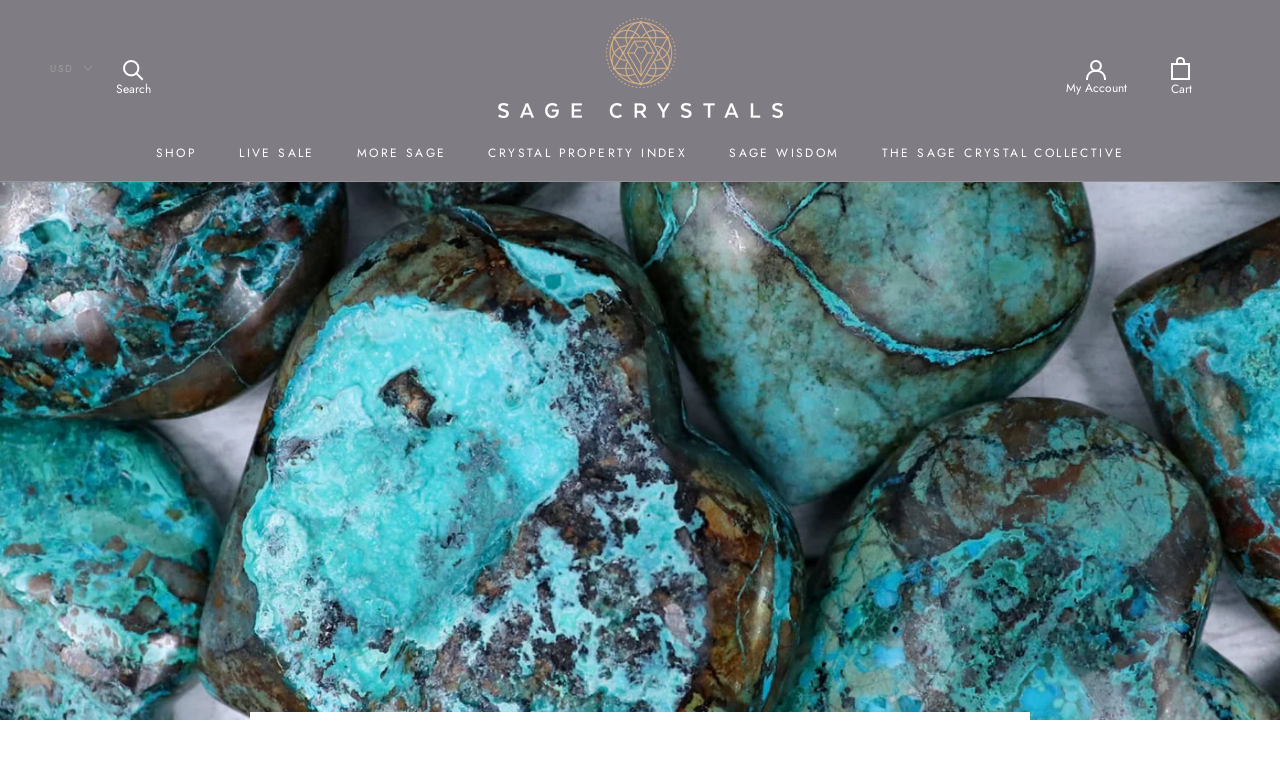

--- FILE ---
content_type: text/html; charset=utf-8
request_url: https://www.google.com/recaptcha/api2/aframe
body_size: 267
content:
<!DOCTYPE HTML><html><head><meta http-equiv="content-type" content="text/html; charset=UTF-8"></head><body><script nonce="j1cw7EUbQnxYJizlOyv1tQ">/** Anti-fraud and anti-abuse applications only. See google.com/recaptcha */ try{var clients={'sodar':'https://pagead2.googlesyndication.com/pagead/sodar?'};window.addEventListener("message",function(a){try{if(a.source===window.parent){var b=JSON.parse(a.data);var c=clients[b['id']];if(c){var d=document.createElement('img');d.src=c+b['params']+'&rc='+(localStorage.getItem("rc::a")?sessionStorage.getItem("rc::b"):"");window.document.body.appendChild(d);sessionStorage.setItem("rc::e",parseInt(sessionStorage.getItem("rc::e")||0)+1);localStorage.setItem("rc::h",'1768631692403');}}}catch(b){}});window.parent.postMessage("_grecaptcha_ready", "*");}catch(b){}</script></body></html>